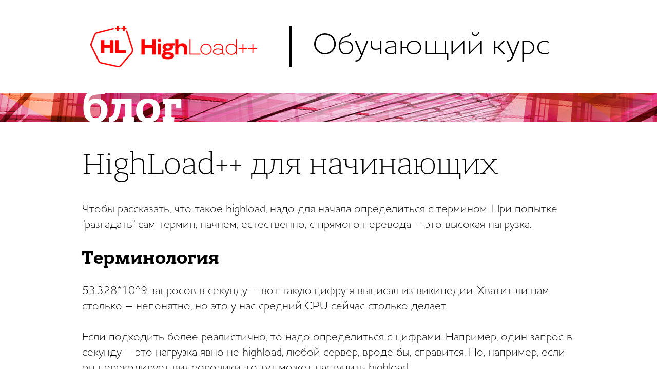

--- FILE ---
content_type: text/html
request_url: https://highload.guide/blog/highload-for-beginners.html
body_size: 11421
content:
<!doctype html>
<html>
<head>
	<meta charset="utf-8">
	<title>HighLoad Junior Блог</title>
	<meta name="viewport" content="width=device-width"/>
	<meta name="mrc__share_title" content='HighLoad++ для начинающих'/>
	<meta name="description" content='Чтобы рассказать, что такое highload, надо для начала определиться с термином. При попытке "разгадать" сам термин, начнем, естественно, с прямого перевода – это высокая нагрузка.'/>
	<link rel="image_src" href="http://highload.guide/blog/img/share.jpg" />
	<!-- OpenGraph meta -->
	<meta property="og:image" content="http://highload.guide/blog/img/share.jpg"/>
	<meta property="og:title" content='HighLoad++ для начинающих' />
	<meta property="og:description" content='Чтобы рассказать, что такое highload, надо для начала определиться с термином. При попытке "разгадать" сам термин, начнем, естественно, с прямого перевода – это высокая нагрузка.' />
	<meta property="og:url" content="http://highload.guide/blog/highload-for-beginners.html" />
	<!-- schema.org meta -->
	<meta itemprop="name" content='HighLoad++ для начинающих'>
	<meta itemprop="description" content='Чтобы рассказать, что такое highload, надо для начала определиться с термином. При попытке "разгадать" сам термин, начнем, естественно, с прямого перевода – это высокая нагрузка.'>
	<meta itemprop="image" content="http://highload.guide/blog/img/share.jpg">

	<link rel="shortcut icon" href="favicon.ico" type="image/x-icon"/>
	<link rel="stylesheet" media="screen" href="css/screen.css" >
	<link rel="stylesheet" media="screen" href="css/social-likes_classic.css" >

	<script type="text/javascript">
		var $mcGoal = {'settings':{'uuid':'719c4e65585ea6013f361815e','dc':'us8'}};
		(function() {
			 var sp = document.createElement('script'); sp.type = 'text/javascript'; sp.async = true; sp.defer = true;
			sp.src = ('https:' == document.location.protocol ? 'https://s3.amazonaws.com/downloads.mailchimp.com' : 'http://downloads.mailchimp.com') + '/js/goal.min.js';
			var s = document.getElementsByTagName('script')[0]; s.parentNode.insertBefore(sp, s);
		})(); 
	</script>
</head>
<body>
<div class="page">
	<div class="header">
		<div class="container">
			<a class="logo" href="/blog"></a>
			<div class="header__title">
				Обучающий курс
			</div>
		</div>
	</div>
	<div class="header__blog">
		<div class="container"><a href="/blog">блог</a></div>
	</div>
	<div class="content">
		<div class="container">
			<div class="article">
				<h1 class="article__title">HighLoad++ для начинающих</h1>
				<div class="article__media">
					
				</div>
				<p>Чтобы рассказать, что такое highload, надо для начала определиться с термином. При попытке "разгадать" сам термин, начнем, естественно, с прямого перевода – это высокая нагрузка. </p>
				<h2 class="article__subtitle">Терминология</h2>
				<p>53.328*10^9 запросов в секунду – вот такую цифру я выписал из википедии. Хватит ли нам столько – непонятно, но это у нас средний CPU сейчас столько делает. </p>
				<p>Если подходить более реалистично, то надо определиться с цифрами. Например, один запрос в секунду – это нагрузка явно не highload, любой сервер, вроде бы, справится. Но, например, если он перекодирует видеоролики, то тут может наступить highload. </p>
				<p>Соответственно, я определяю высокую нагрузку как нагрузку, с которой железо не справляется по какой-то причине. </p>
				<div class="article__pic">
					<img src="uploads/highload1.jpg" alt="">
				</div>
				<p>Когда у нас происходит высокая нагрузка, начинают вести речь о highload-е – когда  мы достигаем каких-то технических ограничений, т.е. у нас кончается что-нибудь – CPU, память... Я еще вынесу хранилище отдельным пунктом, потому что для веб-серверов хранилище обычно – это какой-то внешний элемент. </p>
				<p>Дополнительно мы сталкиваемся еще с такими трудностями – сейчас уже менеджеры перестали, но лет 5-7 назад, когда они покупали новый сервер, а вы через некоторое время говорили "нам этого сервера не хватает, нам надо больше", они удивлялись: "мы вам купили самый крутой компьютер на свете, а вы умудрились его тормознуть?". Сейчас они уже не удивляются, но вопрос недоиспользования "железа" так и остается самым основным. Т.е., если вернуться к тому, что средний процессор сейчас способен обработать 53 млрд. операций в сек., то объяснить людям, почему тормозит, очень сложно. Ну и трудности масштабирования, все эти проблемы, которые происходят с высокой нагрузкой, они сводятся к одному термину – архитектурные проблемы в вашем проекте.</p> 
				<h2 class="article__subtitle">Цикл выполнения одного запроса</h2>
				<p>Для иллюстрации рассмотрим типичный веб-сервер, написанный неважно на чем – на Perl, Python, Ruby... Берем стандартный framework, делаем веб-сервер, пишем форум, доску объявлений и т.д. Задачи одного цикла этого сервера сводятся к следующим пунктам:</p>
				<ul class="article__list">
					<li>запросы сети читаются;</li>
					<li>парсятся;</li>
					<li>отправляются запросы в БД;</li>
					<li>формируются ответы; </li>
					<li>отправляются клиентам.</li>
				</ul>
				<p>Т.е. если говорить о традиционной реализации (apache, например), то все это сводится к тому, что на одну сессию выделяется один процесс или один тред. Ну, или если вернуться к определению "highload" как к нагрузке, с которой не справляется железо, то что они в этой архитектуре могут сделать? </p>
				<p>Они могут увеличить число процессов на один цикл или тредов, которые работают, либо масштабировать уже по серверам, т.е. вводить в строй сервера.</p>
				<p>Вот, к примеру, рассмотрели одну страничку одного проблемного сервера в реальных измерениях. У нас получилось следующее: примерно на 100 запросах в секунду возник highload. Первое, что сделали, – это увеличили число процессов в работе, т.е. было 8 процессов, сделали 20, потом 30 и т.д. Временно помогло, но на 150 запросов в секунду опять начались проблемы. Что делать? В этот момент прибегают менеджеры и говорят, что сходили на конференцию "Highload", где им рассказали про всякие мега крутые технологии, которые они сейчас купят и все перепишут... Тут их останавливают люди, которые говорят, что они 3 года над этим работали и переписывать это надо тоже 3 года... Что делать? Добавлять второй сервер тоже не всегда просто...</p>
				<p>Лечение любой болезни начинается с постановки диагноза, т.е. для начала измерим хотя бы температуру, а потом будем делать выводы...</p>
				<p>Мы взяли одну страничку веб-сервера, которая тормозит и которая была довольно популярна, провели измерения и получили следующие RPS:</p>
				<ul class="article__list">
					<li>чтение запроса из сети – 15К RPS </li>
					<li>парсинг запроса, контроллер – 150К RPS/CPU</li>
					<li>запросы к хранилищу – 60К RPS </li>
					<li>формирование ответа – 100К  RPS/CPU</li>
					<li>отправка ответа клиенту – 15К RPS </li>
				</ul>
				<p>Если мы все эти цифры начинаем друг с другом складывать, то получается расчетная производительность нашего сервера 6000  RPS.</p>
				<div class="article__pic">
					<img src="uploads/highload2.jpg" alt="">
				</div>
				<p>Но менеджеры продолжают бегать – проблемы-то при 150, что делать?</p>
				<p>Начинаем смотреть на все бенчмарки, которые мы сделали. И видим – если хранилище придвинуть к серверу максимально близко, а еще клиента посадить прямо за сервер, то, вроде бы, становится хорошо.</p>
				<p>Резюме ситуации таково: мы работали над сервером несколько лет вот в этой парадигме, программировали, а ее сейчас менять очень сложно, но мы видим, что все части нашего сервера работают с достаточной производительностью, которой еще на несколько лет вперед должно хватить. </p>
				<h2 class="article__subtitle">Профайлинг</h2>
				<p>Стоить начать смотреть уже не на бенчмарки, а на профайл, т.е. на то, сколько времени какой процесс занимает.</p>
				<p>В IT-мире все идут по такому пути, на котором открывают какие-то IT-закономерности и этим закономерностям в реальной жизни есть какая-то аналогия. Я предлагаю аналогию с обувным магазином – когда вы приходите в обувной магазин, то на вас сразу набрасывается менеджер, который с вами бегает туда-сюда, вы ходите, смотрите – вот эта обувь мне подходит/не подходит, он вам может сбегать на склад, принести и т.д. </p>
				<p>Если сравнить списки слева и справа, то они очень похожи:</p>
				<div class="article__pic">
					<img src="uploads/highload3.jpg" alt="">
				</div>
				<p>Если вернуться к серверу и перейти от бенчмарков к профайлу, выписать время каждого пункта, то у нас получатся следующие  цифры:</p>
				<div class="article__pic">
					<img src="uploads/highload4.jpg" alt="">
				</div>
				<p>Это реальные цифры, они просто округлены.</p>
				<p>В итоге у нас после просмотра результатов профайлинга получится, что код наш выполнялся 17 мкс, а чего-то ждали – например, ответа от БД, сети и т.п. – 156 мкс. Возникает какой-то дисбаланс – наш код выполняется всего 10% времени, и при этом все тормозит, нагрузка – 30... что делать?</p>
				<p>Когда все это проходили, написали вот такую потрясающую программу, которая имитирует высокую нагрузку:</p>
				<div class="article__pic">
					<img src="uploads/highload5.jpg" alt="">
				</div>
				<p>Эта программа ничего не делает, кроме sleep-ов, т.е. на месте каждого действия у нас sleep на такое же количество мкс, как было замерено. Если, кстати, говорить о реализации usleep, то в linux, начиная с ядра 2.6, usleep реализован реальным усыплением процесса, т.е. до этой версии еще можно было предъявить претензии к реализации, то сейчас это реальная модель вашего веб-сервера. </p>
				<p>Что же получилось? Эта замечательная программа спокойно очень грузит процессор где-то на 15%, при  этом ничего не делает. Когда же мы запускаем таких "воркеров" примерно столько же, сколько в apache, то получаем ту же самую нагрузку на хосте, те же 20-30 единиц "out average".</p>
				<p>Если вернуться к нашему серверу, то каждая отдельная часть имеет хорошую производительность, но что же нам делать? Раз каждый "кирпичик" удовлетворяет нас по скорости, то нам просто надо взять и пересобрать эти "кирпичики" в каком-то другом порядке, т.е. просто взять и реорганизовать код.</p>
				<h2 class="article__subtitle">Событийно-ориентированное программирование</h2>
				<p>Переходим к событийно-ориентированному программированию, т.е. начинаем читать, что у нас происходит в мире, что люди думали по этому поводу и натыкаемся вот на такие вещи:</p>
				<div class="article__pic">
					<img src="uploads/highload6.jpg" alt="">
				</div>
				<p>Очень хорошее высказывание, рекомендую над ним подумать. Компьютер – это конечный автомат, соответственно,  когда компьютер реализует парадигму тредов, он сводит все к конечному автомату. И, если люди говорят, что нужно избавляться от тредов, надо от них избавляться. Ну, еще заодно и от процессов.</p>
				<p>Если мы вернемся к аналогии с магазином, то очевидно, что если в магазин обуви придет сразу 100 покупателей, то никаких менеджеров не хватит, и надо будет что-то реорганизовывать. И в реальной жизни люди давно справились с задачей высокой нагрузки  в магазинах, например, продуктовый магазин устроен совсем по-другому, чем обувной.  Т.е., всех клиентов ставим в очереди, и продавец обслуживает всех без простоя. Надеюсь, эта аналогия всем понятна. </p>
				<p>В IT-мире этот "продуктовый магазин" представляет собой так называемую машину событий – исполнитель заявляет о готовности выполнить задачу (как в McDonald's – "Свободная касса!"), как только "покупатель" подходит, его сразу обслуживают, а если ему нужно подождать, его ставят в другую очередь ожидающих чего-нибудь, например, со склада.  В IT-мире реализация продуктового магазина сводится к тому, что исполнитель подписывается на то, что он выполнит задачу, т.е. регистрирует callback, а выполнение задачи – это, собственно, вызов callback-а и ожидание – это возврат машине событий управления путем возврата из callback-а. </p>
				<p>Если мы возьмем не весь сервер, а просто для эксперимента перестроим проблемный веб-сервер на эту парадигму, то получится, что нам придется заменить следующие вещи: интерфейс веб-сервера, интерфейс БД и интерфейс  с сетевыми вещами, если они есть.Мы увидим, что производительность нашего сервера выросла, как минимум, в 10 раз после такой реорганизации. Среднее время ответа тоже возросло. При этом одного процессора стало хватать на то, чтобы обслуживать нагрузку в 10 раз большую, чем раньше.</p>
				<p>Проблемы, которые приходится решать, поскольку мы меняем парадигму программирования:
				<ul class="article__list">
					<li>сохранение контекста между callback</li>
					<li>ветвление</li>
					<li>обработка исключительных ситуаций</li>
				</ul>
				<p>Самое критичное – это то, что во всех проектах обычно бизнес-логику строят около БД, т.е. выбрали данные, что-то посчитали или внутри БД или рядом с выборками и поэтому все эти условия типа "если клиент предпочитает зеленый цвет, то его направить туда, а если красный, то сюда" – они все около БД находятся и поэтому переписывать все запросы в БД на callback-е это практически приводит к тому, что 90% проекта будет переписано.</p>
				<p>Но нам это не подходит и поэтому нужно попытаться объединить плюсы обувного магазина с плюсами продуктового. А в продуктовом магазине менеджер не простаивает. В нашем случае менеджер – это процессор. </p>
				<h2 class="article__subtitle">Green threads</h2>
				<p>Если вы смотрели на ту потрясающую программу со sleep-ами, то я не коснулся того, почему она тормозила, но сейчас расскажу. Планировщик процессов в ОС – это вещь очень тяжелая. Во-первых, при каждом переключении процессора происходит переключение контекста очень тяжелого – процессы изолируются друг от друга, во-вторых, планировщик пытается синхронизировать эти переключения с частотой 1000Гц. И здесь проблемы есть по скорости. Соответственно, если мы возьмем плюсы планировщика и объединим  их с плюсами event-машины, то мы как бы объединим обувной магазин с продуктовым. И для этого пишем свой планировщик. Эти планировщики люди часто называют fiber-ами или green tred-ами – во многих языках есть, я коснусь этого позже.</p>
				<p>Основной API сводится к тому, что процесс можно создать и из процесса можно передать управление планировщику, а прервать процесс нельзя, потому что невытесняющая многозадачность. Т.е. мы отказываемся от всех "плюшек" процессов ОС в угоду быстродействию. </p>
				<p>Теперь, если мы интегрируем планировщик с машиной событий, то получим примерно такую структуру кода на каждое событие:</p>
				<div class="article__pic">
					<img src="uploads/highload7.jpg" alt="">
				</div>
				<p>т.е. мы подписываемся на событие и "усыпляем" текущий процесс, а событие будет – и процесс продолжается, т.о. программа становится такого же линейного вида, как она и была, т.е. запросили БД, сравнили результаты с каким-то эталоном и пошли по веткам влево или вправо – вернулись к почти традиционному виду программы.</p>
				<p>Что у нас получается в веб-сервере? В него нам пришлось добавить машину событий, библиотеку fiber-ов, переписать все интерфейсы, на которых возникало ожидание чего-то – это, как правило, интерфейсы с веб-сервером, с БД и с сетью, если она есть.</p>
				<p>Ну, и получается, что переписывание в такой парадигме сводится к тому, что мы пишем враппер над БД, враппер над веб-сервером и над сетевыми обращениями. В общем проекте получается, что переписывается всего около 5% кода.</p>
				<h2 class="article__subtitle">Языки и технологии</h2>
				<p>Если говорить о библиотеках на языках, то на Perl просто прекрасная библиотека Coro – она реализует концепцию fiber-ов – легкого планировщика – плюс машина AnyEvent. На Python – fibers и twisted, а на PHP5.5 появился, наконец, оператор yield, fiber. Т.е. все эти парадигмы становятся доступны и php-программистам, но я пока в opensource-проектов, реализующих fiber-ы, не нашел.</p>
				<p>Как только мы открыли для себя эту технологию, то сразу бросились все, что у нас тормозило, переписывать в такой парадигме. Доходило до смешного – люди простые циклы for i от 1 до 10 стали переписывать в асинхронной форме, т.е. в каждом цикле передавать управление планировщику – т.е. ничего, что мы 1 запрос от пользователя обрабатываем 5 секунд, но зато мы можем 10000 пользователей в секунду обработать! </p>
				<p>Существуют framework-и, которые под эту парадигму программирования написаны. Например, Node JS – изначально асинхронный веб-framework, т.е. разработчики изначально думали об утилизации одного процессора по максимуму, но они отказались от парадигмы fiber-ов. Хотя, возможно, скоро они к ним придут.</p>
				<p>Ну и, наш Tarantool. Он представляет собой сейчас полноценный application-сервер, который полностью реализует и предоставляет пользователю эту парадигму программирования,  т.е. fiber-ы и event-машину. + "на борту" имеет неплохую БД в 2х ипостасях – БД в памяти и на диске. Кроме этого, серия библиотек, которая реализует неблокирующие сокеты, http-серверы, очереди и можно самим писать все, что хочется.</p> 
				<p>Общие недостатки этого подхода выясняются при попытке его повсеместного внедрения – на традиционных языках программирования этот подход позволяет утилизировать только один процессор, а нагрузка растет, и рано или поздно приходим к масштабированию – и по CPU и по хостам... </p>
				<p>Уже давно существует язык Erlang, который позволяет все эти проблемы решить, однако имеет очень высокий порог вхождения, т.е. очень трудно объяснить программистам, что в языке программирования нет понятия "переменная", например. </p>
				<p>Недавно появился Go – у него более низкий порог вхождения, потому что у него более традиционная парадигма программирования.</p>
				<p>В свое время мы на этой парадигме программирования написали в свое время крупнейший бэкенд для Яндекс.Такси. У него сейчас примерно такая нагрузка  – более 20000 водителей постоянно шлют свои координаты, более 1 млн. заявок в месяц, т.е. общее количество информации и трафика – большое. Проект реализован просто на Perl-овых скриптах (Coro+AnyEvent) и множество очередей (клиентов перед менеджерами) стоят на Tarantool-е, т.е. с помощью Tarantool-а реализуем очереди. И большое дисковое хранилище на PostgreSQL. Этот проект реализует у нас мобильное приложение клиента, водителя, диспетчера и т.д. и все это размещается всего на 2х серверах Hetzner-а, при этом один из них резервный. </p>
				<p>Когда мы эту технологию освоили, все поняли, что мы очень крутые программисты. </p>
				<div class="social-likes" data-counters="no" data-url="http://highload.guide/blog/highload-for-beginners.html" data-title="HighLoad++ для начинающих">
					<div class="facebook" title="Поделиться ссылкой на Фейсбуке">Facebook</div>
					<div class="twitter" title="Поделиться ссылкой в Твиттере">Twitter</div>
					<div class="vkontakte" title="Поделиться ссылкой во Вконтакте">Вконтакте</div>
					<div class="plusone" title="Поделиться ссылкой в Гугл-плюсе">Google+</div>
				</div>
				<div class="article__paging">
					<div class="article__paging-item t_left">
						<a href="what_data_we_have.html">&larr; Вступительная статья</a>
					</div>
					
				</div>
			</div>
		</div>
	</div>
</div>
<script src="js/jquery.js"></script>
<script src="js/social-likes.min.js"></script>
<script src="js/common.js"></script>
</body>
</html>


--- FILE ---
content_type: text/css
request_url: https://highload.guide/blog/css/screen.css
body_size: 2491
content:
@font-face {
  font-family: 'HouschkaPro-Medium';
  src: url("../fonts/HouschkaPro-Medium.eot");
  src: local("☺"), url("../fonts/HouschkaPro-Medium.woff") format("woff"), url("../fonts/HouschkaPro-Medium.ttf") format("truetype"), url("../fonts/HouschkaPro-Medium.svg") format("svg");
  font-weight: normal;
  font-style: normal;
}

@font-face {
  font-family: 'HouschkaPro-Light';
  src: url("../fonts/HouschkaPro-Light.eot");
  src: local("☺"), url("../fonts/HouschkaPro-Light.woff") format("woff"), url("../fonts/HouschkaPro-Light.ttf") format("truetype"), url("../fonts/HouschkaPro-Light.svg") format("svg");
  font-weight: normal;
  font-style: normal;
}

@font-face {
  font-family: 'HouschkaPro-Bold';
  src: url("../fonts/HouschkaPro-Bold.eot");
  src: local("☺"), url("../fonts/HouschkaPro-Bold.woff") format("woff"), url("../fonts/HouschkaPro-Bold.ttf") format("truetype"), url("../fonts/HouschkaPro-Bold.svg") format("svg");
  font-weight: normal;
  font-style: normal;
}

@font-face {
  font-family: 'BanderaPro-Bold';
  src: url("../fonts/BanderaPro-Bold.eot");
  src: local("☺"), url("../fonts/BanderaPro-Bold.woff") format("woff"), url("../fonts/BanderaPro-Bold.ttf") format("truetype"), url("../fonts/BanderaPro-Bold.svg") format("svg");
  font-weight: normal;
  font-style: normal;
}

@font-face {
  font-family: 'BanderaProLight';
  src: url("../fonts/BanderaProLight.eot");
  src: local("☺"), url("../fonts/BanderaProLight.woff") format("woff"), url("../fonts/BanderaProLight.ttf") format("truetype"), url("../fonts/BanderaProLight.svg") format("svg");
  font-weight: normal;
  font-style: normal;
}

* {
  margin: 0;
  padding: 0;
}

button::-moz-focus-inner {
  padding: 0;
  border: 0;
}

input[type="submit"]::-moz-focus-inner {
  padding: 0;
  border: 0;
}

body {
  background: white;
  font-family: "HouschkaPro-Light", Helvetica, Arial, sans-serif;
  font-weight: 300;
  font-size: 18px;
  line-height: 1.4;
  color: black;
  position: relative;
  min-width: 1000px;
}

b,
strong {
  font-family: "HouschkaPro-Bold";
  font-weight: normal;
}

a {
  color: black;
  text-decoration: underline;
  -webkit-transition: all 0.3s ease;
  -moz-transition: all 0.3s ease;
  -o-transition: all 0.3s ease;
  transition: all 0.3s ease;
}

a:hover {
  text-decoration: none;
}

a,
input,
textarea {
  outline: none;
}

.t_center {text-align: center;}
.t_left {text-align: left;}
.t_right {text-align: right;}

.clearfix:after,
.container:after,
.blog-list__item:after,
.article__paging:after {
  display: block;
  visibility: hidden;
  clear: both;
  height: 0;
  content: "";
  font-size: 0;
  line-height: 0;
}

textarea,
input {
  font-family: "HouschkaPro-Light", Arial, sans-serif;
}

.title {
  font-size: 66px;
  color: black;
  font-family: "BanderaProLight";
  margin-bottom: 45px;
  font-weight: normal;
}
.title span {
  color: #ed1c24;
}

.page {
  position: relative;
  width: 100%;
  min-height: 100%;
}

.container {
  width: 960px;
  padding: 0 20px;
  margin: 0 auto;
  position: relative;
}

.content {
  padding-bottom: 50px;
}

.header {
  padding: 50px 0;
}

.logo {
  background: url(../img/logo.png) 0 0 no-repeat;
  width: 364px;
  height: 81px;
  position: relative;
  float: left;
  margin: 0;
  vertical-align: middle;
}

.header__title {
  float: left;
  margin-left: 40px;
  padding-left: 40px;
  border-left: 5px solid black;
  height: 81px;
  line-height: 81px;
  font-size: 60px;
}

.header__blog {
  height: 56px;
  line-height: 56px;
  margin-bottom: 50px;
  background-image: url("../img/bg.jpg");
  background-position: 0 0;
  background-repeat: no-repeat;
  background-color: #ae4578;
  background-size: cover;
  color: white;
  font-family: "BanderaPro-Bold";
  font-size: 87px;
}
.header__blog a {
  color: #fff;
  text-decoration: none;
}
.header__blog a:hover {
  text-shadow: 0 1px 3px #000;
}

.blog-list__item {
  margin-bottom: 50px;
  font-size: 18px;
}
.blog-list__item .blog-list__item-inner {
  overflow: hidden;
}
.blog-list__item p {
  padding-bottom: 20px;
}
.blog-list__item .blog-list__item-title {
  display: block;
  font-size: 45px;
  line-height: 1.1;
  margin-bottom: 20px;
  font-family: "BanderaProLight";
  text-decoration: none;
}
.blog-list__item .blog-list__item-title:hover {
  text-decoration: underline;
}
.blog-list__item .blog-list__item-more {
  padding-top: 0px;
  font-size: 18px;
  color: #ed1c24;
}
.blog-list__item .blog-list__item-pic {
  float: right;
  margin-left: 40px;
  margin-bottom: 40px;
}

.article {
  display: block;
  font-size: 22px;
}
.article p {
  padding-bottom: 30px;
}
.article .article__title,
.article h1 {
  font-weight: normal;
  font-family: BanderaProLight;
  font-size: 60px;
  line-height: 1.1;
  margin-bottom: 40px;
}
.article .article__subtitle,
.article h2 {
  font-weight: normal;
  font-family: BanderaPro-Bold;
  font-size: 36px;
  line-height: 1.1;
  margin-bottom: 30px;
}
.article h3 {
  font-weight: normal;
  font-family: BanderaPro-Bold;
  font-size: 28px;
  line-height: 1.1;
  margin-bottom: 30px;
}
.article .article__pic {
  margin-bottom: 30px;
}
.article .article__pic img {
  max-width: 100%;
}
.article .article__list {
  margin-left: 50px;
  margin-bottom: 30px;
}
.article ul.article__list {
  list-style: none;
}
.article ul.article__list li {
  padding-left: 35px;
  position: relative;
}
.article ul.article__list li:after {
  content: '';
  position: absolute;
  left: 0;
  top: 7px;
  width: 13px;
  height: 13px;
  -moz-border-radius: 50%;
  -webkit-border-radius: 50%;
  border-radius: 50%;
  background: #ff0000;
}
.article ol.article__list {
  list-style-type: none;
}
.article ol.article__list li {
    counter-increment: step-counter;
    position: relative;
    padding-left: 35px;
}
.article ol.article__list li::before {
    content: counter(step-counter);
    font-size: 30px;
    color: #ff0000;
    position: absolute;
    left: 0;
    top: -5px;
    font-weight: normal;
    font-family: BanderaPro-Bold;
}
.article .article__list li {
  margin-bottom: 10px;
}
.article__side {
  float: right;
  margin-left: 30px;
  margin-bottom: 30px;
}
.article__media {
  margin-bottom: 30px;
}
.article__paging {
  margin-top: 50px;
}
.article__paging-item {
  float: left;
  width: 49%;
}
.article__paging-item a {
  color: #ff0000;
  text-decoration: none;
}
.article__paging-item a:hover {
  text-decoration: underline;
}
.article__top {
  margin-bottom: 30px;
  font-size: 34px;
}
.article__top a {
  color: #ff0000;
  text-decoration: none;
}
.article__top a:hover {
  text-decoration: underline;
}
/* Code */
pre.code, code {
    background-color: #eee;
}
.pre.code {background: #f8f8f8;}
pre.literal-block, pre.doctest-block, pre.math, pre.code {
    margin-left: 30px;
    margin-right: 30px;
}
pre, pre code {
    white-space: pre;
    word-wrap: normal;
    overflow: auto;
}
pre {
    display: block;
    padding: 15px;
    margin: 0 0 30px;
    font-size: 16px;
    line-height: 20px;
    word-break: break-all;
    word-wrap: break-word;
    white-space: pre;
    white-space: pre-wrap;
    background-color: #f5f5f5;
    border: 1px solid #ccc;
    border: 1px solid rgba(0,0,0,0.15);
    -webkit-border-radius: 4px;
    -moz-border-radius: 4px;
    border-radius: 4px;
}
code, pre {
    padding: 5px 10px;
    font-family: Helvetica, Arial,monospace;
    font-size: 16px;
    color: #333;
    -webkit-border-radius: 4px;
    -moz-border-radius: 4px;
    border-radius: 4px;
}
pre.code .o {
    color: #666;
}
pre.code .nt {
    color: #008000;
    font-weight: bold;
}
pre.code .cp {
    color: #bc7a00;
}
pre.code .mi {
    color: #666;
}
pre.code .mo {
    color: #666;
}

.social-likes {
  margin-bottom: 30px !important;
}

/* Media */
@media screen and (max-width: 1000px) {
	body {
		min-width: 400px;
	}
	.container {
		width: auto;
	}
	.header {
		text-align: center;
		padding: 20px 0
	}
	.logo {
		float: none;
		display: inline-block;
	}
	.header__title {
		margin-left: 0;
		padding-left: 0;
		float: none;
		font-size: 45px;
		line-height: 1;
		height: auto;
		border-left: 0;
		margin-top: 15px;
	}
	.blog-list__item {
		font-size: 14px;
		margin-bottom: 30px;
	}
	.blog-list__item .blog-list__item-title {
		font-size: 30px;
	}
	.blog-list__item .blog-list__item-pic,
	.article__side {
		float: none;
		width: 100%;
		margin-left: 0;
		margin-bottom: 20px;
	}
	.blog-list__item .blog-list__item-pic img,
	.article__side img {
		max-width: 100%;
		width: 100%;
	}
	.article .article__title,
	.article h1 {
		font-size: 35px;
		margin-bottom: 20px;
	}
	.article .article__subtitle,
	.article h2,
	.article h3 {
		font-size: 20px;
		margin-bottom: 20px;
	}
	.article__top {
		margin-bottom: 20px;
		font-size: 20px;
	}
	.article p {
		padding-bottom: 20px;
	}
	.article {
		font-size: 16px;
	}
	.article__media {
		margin-bottom: 20px;
	}
	.article__media iframe {
		width: 100%;
		height: 350px;
	}
	.article__paging-item {
		float: none;
		font-size: 18px;
	}
	.article ul.article__list li {
		padding-left: 20px;
	}
	.article .article__list {
		margin-left: 20px;
	}
	.article ul.article__list li:after {
		width: 7px;
		height: 7px;
		top: 6px;
	}
	.article ol.article__list li::before {
		font-size: 20px;
	}
	.article__paging-item {
		width: auto;
		text-align: left !important;
		margin-bottom: 10px;
	}
	.article__paging {
		margin-top: 20px;
	}
}


--- FILE ---
content_type: application/javascript
request_url: https://highload.guide/blog/js/common.js
body_size: -35
content:
$(document).ready(function() {



});
